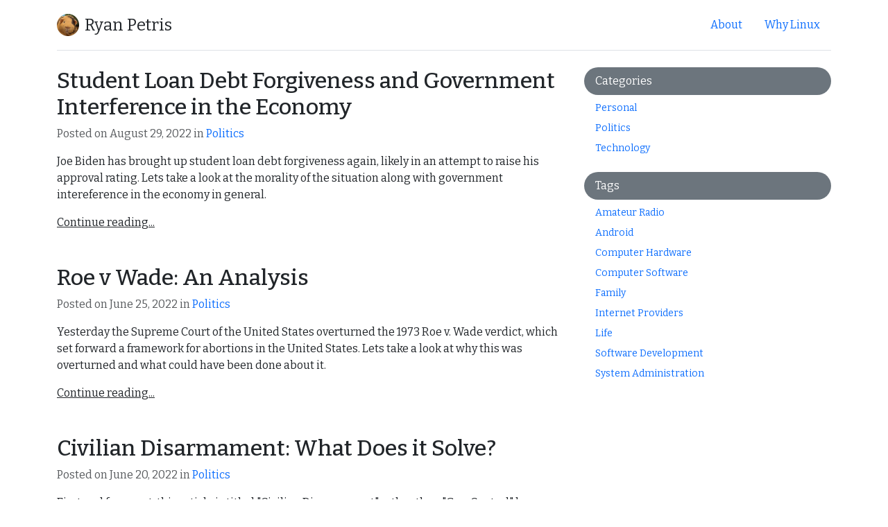

--- FILE ---
content_type: text/html
request_url: https://www.petris.net/
body_size: 22382
content:
<!DOCTYPE html>
<html lang="en">
<head>
    <title>Ryan Petris</title>

    <meta charset="utf-8">
    <meta content="width=device-width, initial-scale=1, maximum-scale=1" name="viewport">

    <link crossorigin="anonymous" href="https://cdn.jsdelivr.net/npm/bootstrap@5.3.3/dist/css/bootstrap.min.css"
          integrity="sha384-QWTKZyjpPEjISv5WaRU9OFeRpok6YctnYmDr5pNlyT2bRjXh0JMhjY6hW+ALEwIH" rel="stylesheet">

<link href="https://fonts.googleapis.com" rel="preconnect">
<link crossorigin href="https://fonts.gstatic.com" rel="preconnect">
<link href="https://fonts.googleapis.com/css2?family=Bitter:ital,wght@0,100..900;1,100..900&display=swap"
      rel="stylesheet">

<style>
    body {
        font-family: "Bitter", serif, sans-serif;
    }
</style>    <link href="https://www.petris.net/static/icons/kenny-circle-512.png"
          rel="icon"
          sizes="512x512"
          type="image/png">
    <link href="https://www.petris.net/static/icons/kenny-circle-480.png"
          rel="icon"
          sizes="480x480"
          type="image/png">
    <link href="https://www.petris.net/static/icons/kenny-circle-384.png"
          rel="icon"
          sizes="384x384"
          type="image/png">
    <link href="https://www.petris.net/static/icons/kenny-circle-256.png"
          rel="icon"
          sizes="256x256"
          type="image/png">
    <link href="https://www.petris.net/static/icons/kenny-circle-192.png"
          rel="icon"
          sizes="192x192"
          type="image/png">
    <link href="https://www.petris.net/static/icons/kenny-circle-144.png"
          rel="icon"
          sizes="144x144"
          type="image/png">
    <link href="https://www.petris.net/static/icons/kenny-circle-64.png"
          rel="icon"
          sizes="64x64"
          type="image/png">
    <link href="https://www.petris.net/static/icons/kenny-circle-48.png"
          rel="icon"
          sizes="48x48"
          type="image/png">
    <link href="https://www.petris.net/static/icons/kenny-circle-32.png"
          rel="icon"
          sizes="32x32"
          type="image/png">
    <link href="https://www.petris.net/static/icons/kenny-circle-16.png"
          rel="icon"
          sizes="16x16"
          type="image/png">

    <link href="https://www.petris.net/static/icons/kenny-square-180.png"
          rel="apple-touch-icon"
          sizes="180x180"
          type="image/png">
    <link href="https://www.petris.net/static/icons/kenny-square-152.png"
          rel="apple-touch-icon"
          sizes="152x152"
          type="image/png">
    <link href="https://www.petris.net/static/icons/kenny-square-120.png"
          rel="apple-touch-icon"
          sizes="120x120"
          type="image/png">
    <link href="https://www.petris.net/static/icons/kenny-square-76.png"
          rel="apple-touch-icon"
          sizes="76x76"
          type="image/png">
    <link href="https://www.petris.net/static/icons/kenny-square-60.png"
          rel="apple-touch-icon"
          sizes="60x60"
          type="image/png">
    <link href="https://www.petris.net/feeds/all.atom.xml" rel="alternate" title="Ryan Petris Full Atom Feed"
          type="application/atom+xml">

    <link href="https://www.petris.net/feeds/all.rss.xml" rel="alternate" title="Ryan Petris Full RSS Feed"
          type="application/rss+xml">

    <link href="https://www.petris.net/feeds/atom.xml" rel="alternate" title="Ryan Petris Atom Feed"
          type="application/atom+xml">

    <link href="https://www.petris.net/feeds/rss.xml" rel="alternate" title="Ryan Petris RSS Feed"
          type="application/rss+xml">







</head>
<body>
<div class="container mb-4">
    <header class="d-flex flex-wrap justify-content-center py-3 border-bottom">
        <a class="d-flex align-items-center mb-3 mb-md-0 me-md-auto text-dark text-decoration-none"
           href="https://www.petris.net">
            <img class="bi me-2" height="32" src="https://www.petris.net/static/icons/kenny-circle-64.png" width="32"
                 alt="Logo">
            <span class="fs-4">Ryan Petris</span>
        </a>

        <div class="d-block d-md-none col-12"></div>

        <ul class="nav nav-pills">
                <li class="nav-item">
                    <a class="nav-link" href="https://www.petris.net/about/">
                        About
                    </a>
                </li>
                <li class="nav-item">
                    <a class="nav-link" href="https://www.petris.net/why-linux/">
                        Why Linux
                    </a>
                </li>
        </ul>
    </header>
</div>
<div class="container">
    <div class="row">
        <main class="col-md-8 mb-4 mb-md-auto">


    <div class="content">
                <article class="card mb-5 border-0">
        <header class="card-body p-0 mb-3">
            <h2 class="card-title">
                <a class="link-dark link-underline-opacity-0 link-underline-opacity-100-hover"
                   href="https://www.petris.net/2022/08/29/student-loan-debt-forgiveness/">Student Loan Debt Forgiveness and Government Interference in the Economy</a>
            </h2>
            <p class="card-text text-body-secondary">
                Posted on
                <a class="link-secondary text-body-secondary link-underline-opacity-0 link-underline-opacity-100-hover"
                   href="https://www.petris.net/2022/08/">August</a>
                <a class="link-secondary text-body-secondary link-underline-opacity-0 link-underline-opacity-100-hover"
                   href="https://www.petris.net/2022/08/29/">29</a>,
                <a class="link-secondary text-body-secondary link-underline-opacity-0 link-underline-opacity-100-hover"
                   href="https://www.petris.net/2022/">2022</a>


                    in <a class="link-primary link-underline-opacity-0 link-underline-opacity-100-hover"
                          href="https://www.petris.net/category/politics/">Politics</a>

            </p>
        </header>
        <div class="card-body p-0">
                <p>Joe Biden has brought up student loan debt forgiveness again, likely in an attempt to raise his approval rating. Lets take a look at the morality of the situation along with government intereference in the economy in general.</p>

                <p class="mb-0">
                    <a class="text-dark font-weight-bold" href="https://www.petris.net/2022/08/29/student-loan-debt-forgiveness/">Continue reading...</a>
                </p>
        </div>
    </article>

                <article class="card mb-5 border-0">
        <header class="card-body p-0 mb-3">
            <h2 class="card-title">
                <a class="link-dark link-underline-opacity-0 link-underline-opacity-100-hover"
                   href="https://www.petris.net/2022/06/25/roe-v-wade-an-analysis/">Roe v Wade: An Analysis</a>
            </h2>
            <p class="card-text text-body-secondary">
                Posted on
                <a class="link-secondary text-body-secondary link-underline-opacity-0 link-underline-opacity-100-hover"
                   href="https://www.petris.net/2022/06/">June</a>
                <a class="link-secondary text-body-secondary link-underline-opacity-0 link-underline-opacity-100-hover"
                   href="https://www.petris.net/2022/06/25/">25</a>,
                <a class="link-secondary text-body-secondary link-underline-opacity-0 link-underline-opacity-100-hover"
                   href="https://www.petris.net/2022/">2022</a>


                    in <a class="link-primary link-underline-opacity-0 link-underline-opacity-100-hover"
                          href="https://www.petris.net/category/politics/">Politics</a>

            </p>
        </header>
        <div class="card-body p-0">
                <p>Yesterday the Supreme Court of the United States overturned the 1973 Roe v. Wade verdict, which set forward a framework for abortions in the United States. Lets take a look at why this was overturned and what could have been done about it.</p>

                <p class="mb-0">
                    <a class="text-dark font-weight-bold" href="https://www.petris.net/2022/06/25/roe-v-wade-an-analysis/">Continue reading...</a>
                </p>
        </div>
    </article>

                <article class="card mb-5 border-0">
        <header class="card-body p-0 mb-3">
            <h2 class="card-title">
                <a class="link-dark link-underline-opacity-0 link-underline-opacity-100-hover"
                   href="https://www.petris.net/2022/06/20/civilian-disarmament/">Civilian Disarmament: What Does it Solve?</a>
            </h2>
            <p class="card-text text-body-secondary">
                Posted on
                <a class="link-secondary text-body-secondary link-underline-opacity-0 link-underline-opacity-100-hover"
                   href="https://www.petris.net/2022/06/">June</a>
                <a class="link-secondary text-body-secondary link-underline-opacity-0 link-underline-opacity-100-hover"
                   href="https://www.petris.net/2022/06/20/">20</a>,
                <a class="link-secondary text-body-secondary link-underline-opacity-0 link-underline-opacity-100-hover"
                   href="https://www.petris.net/2022/">2022</a>


                    in <a class="link-primary link-underline-opacity-0 link-underline-opacity-100-hover"
                          href="https://www.petris.net/category/politics/">Politics</a>

            </p>
        </header>
        <div class="card-body p-0">
                <p>First and foremost, this article is titled "Civilian Disarmament" rather than "Gun Control" because that's what the real end goal is, for civilians to be completely disarmed and for the government to have a complete monopoly on any and all forms of weapons. Anyone calling for "Gun Control" that "doesn't want to take your guns away" is being disingenuous. </p>
<p>Now that that's out of the way...</p>
<p>The debate over civilian disarmament is hot right now, due to a handful of high profile mass shootings. Without discounting the lives that were lost in these incidents, I believe a lot of people are shouting "something must be done!" emotionally without rationally looking at the numbers, and looking at what further disarmament can cause. Lets take a look at the numbers to see what we're actually trying to prevent, and how much of a difference it would actually make.</p>

                <p class="mb-0">
                    <a class="text-dark font-weight-bold" href="https://www.petris.net/2022/06/20/civilian-disarmament/">Continue reading...</a>
                </p>
        </div>
    </article>

                <article class="card mb-5 border-0">
        <header class="card-body p-0 mb-3">
            <h2 class="card-title">
                <a class="link-dark link-underline-opacity-0 link-underline-opacity-100-hover"
                   href="https://www.petris.net/2022/06/15/socialism-and-equality/">Socialism and Equality</a>
            </h2>
            <p class="card-text text-body-secondary">
                Posted on
                <a class="link-secondary text-body-secondary link-underline-opacity-0 link-underline-opacity-100-hover"
                   href="https://www.petris.net/2022/06/">June</a>
                <a class="link-secondary text-body-secondary link-underline-opacity-0 link-underline-opacity-100-hover"
                   href="https://www.petris.net/2022/06/15/">15</a>,
                <a class="link-secondary text-body-secondary link-underline-opacity-0 link-underline-opacity-100-hover"
                   href="https://www.petris.net/2022/">2022</a>


                    in <a class="link-primary link-underline-opacity-0 link-underline-opacity-100-hover"
                          href="https://www.petris.net/category/politics/">Politics</a>

            </p>
        </header>
        <div class="card-body p-0">
                <p>Socialism is looked to as the future, a future where everyone is equal not only politically but monetarily. Is that true? Is socialism really going to solve any of the problems of inequality? Is it going to reign in those greedy rich people?</p>
<p>Lets take a look at a simple scenario and find out.</p>

                <p class="mb-0">
                    <a class="text-dark font-weight-bold" href="https://www.petris.net/2022/06/15/socialism-and-equality/">Continue reading...</a>
                </p>
        </div>
    </article>

                <article class="card mb-5 border-0">
        <header class="card-body p-0 mb-3">
            <h2 class="card-title">
                <a class="link-dark link-underline-opacity-0 link-underline-opacity-100-hover"
                   href="https://www.petris.net/2022/06/07/dont-x-my-app/">Don't X My App!</a>
            </h2>
            <p class="card-text text-body-secondary">
                Posted on
                <a class="link-secondary text-body-secondary link-underline-opacity-0 link-underline-opacity-100-hover"
                   href="https://www.petris.net/2022/06/">June</a>
                <a class="link-secondary text-body-secondary link-underline-opacity-0 link-underline-opacity-100-hover"
                   href="https://www.petris.net/2022/06/07/">7</a>,
                <a class="link-secondary text-body-secondary link-underline-opacity-0 link-underline-opacity-100-hover"
                   href="https://www.petris.net/2022/">2022</a>


                    in <a class="link-primary link-underline-opacity-0 link-underline-opacity-100-hover"
                          href="https://www.petris.net/category/technology/">Technology</a>

                    tagged <a
                        class="link-primary link-underline-opacity-0 link-underline-opacity-100-hover"
                        href="https://www.petris.net/tag/computer-software/">Computer Software</a>             </p>
        </header>
        <div class="card-body p-0">
                <p>I've been part of the open source community for a long time now, and one of the things that has always been encouraged is for people to take a look at the source and make changes as they see fit; to make the software their own, and to contribute those changes back so that everyone can benefit.</p>
<p>Recently, it seem that there's been a disruption in that mentality; developers, instead of letting their software grow and flourish, have become more protective of their work and are trying to grasp more and more control over their supposed open source software.</p>

                <p class="mb-0">
                    <a class="text-dark font-weight-bold" href="https://www.petris.net/2022/06/07/dont-x-my-app/">Continue reading...</a>
                </p>
        </div>
    </article>


    <div class="row mb-3">
        <div class="col text-center">
                <a class="btn btn-outline-primary me-3"
                   href="https://www.petris.net/page/2/">Older</a>

        </div>
    </div>
    </div>

        </main>
            <div class="col-md-4 mb-4 mb-md-auto">
                
    <div class="card mb-4 border-0">
        <div class="card-header border-bottom-0 rounded-5 text-bg-secondary">Categories</div>
        <ul class="list-group list-group-flush small">
                        <li class="list-group-item pb-0 border-bottom-0">
        <a class="link-primary link-underline-opacity-0 link-underline-opacity-100-hover" href="https://www.petris.net/category/personal/">
            Personal
        </a>
    </li>

            <li class="list-group-item pb-0 border-bottom-0">
        <a class="link-primary link-underline-opacity-0 link-underline-opacity-100-hover" href="https://www.petris.net/category/politics/">
            Politics
        </a>
    </li>

            <li class="list-group-item pb-0 border-bottom-0">
        <a class="link-primary link-underline-opacity-0 link-underline-opacity-100-hover" href="https://www.petris.net/category/technology/">
            Technology
        </a>
    </li>


        </ul>
    </div>

    <div class="card mb-4 border-0">
        <div class="card-header border-bottom-0 rounded-5 text-bg-secondary">Tags</div>
        <ul class="list-group list-group-flush small">
                        <li class="list-group-item pb-0 border-bottom-0">
        <a class="link-primary link-underline-opacity-0 link-underline-opacity-100-hover" href="https://www.petris.net/tag/amateur-radio/">
            Amateur Radio
        </a>
    </li>

            <li class="list-group-item pb-0 border-bottom-0">
        <a class="link-primary link-underline-opacity-0 link-underline-opacity-100-hover" href="https://www.petris.net/tag/android/">
            Android
        </a>
    </li>

            <li class="list-group-item pb-0 border-bottom-0">
        <a class="link-primary link-underline-opacity-0 link-underline-opacity-100-hover" href="https://www.petris.net/tag/computer-hardware/">
            Computer Hardware
        </a>
    </li>

            <li class="list-group-item pb-0 border-bottom-0">
        <a class="link-primary link-underline-opacity-0 link-underline-opacity-100-hover" href="https://www.petris.net/tag/computer-software/">
            Computer Software
        </a>
    </li>

            <li class="list-group-item pb-0 border-bottom-0">
        <a class="link-primary link-underline-opacity-0 link-underline-opacity-100-hover" href="https://www.petris.net/tag/family/">
            Family
        </a>
    </li>

            <li class="list-group-item pb-0 border-bottom-0">
        <a class="link-primary link-underline-opacity-0 link-underline-opacity-100-hover" href="https://www.petris.net/tag/internet-providers/">
            Internet Providers
        </a>
    </li>

            <li class="list-group-item pb-0 border-bottom-0">
        <a class="link-primary link-underline-opacity-0 link-underline-opacity-100-hover" href="https://www.petris.net/tag/life/">
            Life
        </a>
    </li>

            <li class="list-group-item pb-0 border-bottom-0">
        <a class="link-primary link-underline-opacity-0 link-underline-opacity-100-hover" href="https://www.petris.net/tag/software-development/">
            Software Development
        </a>
    </li>

            <li class="list-group-item pb-0 border-bottom-0">
        <a class="link-primary link-underline-opacity-0 link-underline-opacity-100-hover" href="https://www.petris.net/tag/system-administration/">
            System Administration
        </a>
    </li>


        </ul>
    </div>

            </div>
    </div>
</div>

<div class="container">
    <footer class="row py-5 my-5 border-top">
        <div class="col-12 col-sm-12 col-md-12 col-lg-6 text-center text-lg-start mb-3">
            <p class="text-body-secondary">&copy; 2025 Ryan Petris</p>
        </div>

        <div class="col-12 col-sm-6 col-md-4 col-lg-2 text-center text-lg-start mb-3">
            <h5>Navigation</h5>
            <ul class="nav flex-column">
                <li class="nav-item mb-2">
                    <a class="nav-link p-0 text-body-secondary" href="https://www.petris.net">Home</a>
                </li>

                    <li class="nav-item mb-2">
                        <a class="nav-link p-0 text-body-secondary" href="https://www.petris.net/about/">About</a>
                    </li>
                    <li class="nav-item mb-2">
                        <a class="nav-link p-0 text-body-secondary" href="https://www.petris.net/why-linux/">Why Linux</a>
                    </li>
            </ul>
        </div>

        <div class="col-12 col-sm-6 col-md-4 col-lg-2 text-center text-lg-start mb-3">
            <h5>Archives</h5>
            <ul class="nav flex-column">
                <li class="nav-item mb-2">
                    <a class="nav-link p-0 text-body-secondary"
                       href="https://www.petris.net/2022/">
                        Posts
                    </a>
                </li>
                    <li class="nav-item mb-2">
                        <a class="nav-link p-0 text-body-secondary"
                           href="https://www.petris.net/categories/">Categories</a>
                    </li>
                    <li class="nav-item mb-2">
                        <a class="nav-link p-0 text-body-secondary" href="https://www.petris.net/tags/">Tags</a>
                    </li>
            </ul>
        </div>

        <div class="col-12 col-sm-6 col-md-4 col-lg-2 text-center text-lg-start mb-3">
            <h5>Social</h5>
            <ul class="nav flex-column">
                <li class="nav-item mb-2">
                    <a class="nav-link p-0 text-body-secondary" href="https://petris.link/resume">Resume</a>
                </li>
                <li class="nav-item mb-2">
                    <a class="nav-link p-0 text-body-secondary" href="https://social.petris.net/@petris">Mastodon</a>
                </li>
                <li class="nav-item mb-2">
                    <a class="nav-link p-0 text-body-secondary"
                       href="https://www.linkedin.com/in/ryanpetris/">LinkedIn</a>
                </li>
                <li class="nav-item mb-2">
                    <a class="nav-link p-0 text-body-secondary" href="https://github.com/ryanpetris/">GitHub</a>
                </li>
            </ul>
        </div>
    </footer>
</div>
<script crossorigin="anonymous"
        integrity="sha384-YvpcrYf0tY3lHB60NNkmXc5s9fDVZLESaAA55NDzOxhy9GkcIdslK1eN7N6jIeHz"
        src="https://cdn.jsdelivr.net/npm/bootstrap@5.3.3/dist/js/bootstrap.bundle.min.js"></script>


            <!-- Matomo -->
            <script>
            var _paq = window._paq = window._paq || [];
            /* tracker methods like "setCustomDimension" should be called before "trackPageView" */
            _paq.push(['trackPageView']);
            _paq.push(['enableLinkTracking']);
            (function() {
                var u="https://matomo.petris.net/";
                _paq.push(['setTrackerUrl', u+'matomo.php']);
                _paq.push(['setSiteId', '1']);
                var d=document, g=d.createElement('script'), s=d.getElementsByTagName('script')[0];
                g.async=true; g.src=u+'matomo.js'; s.parentNode.insertBefore(g,s);
            })();
            </script>
            <!-- End Matomo Code -->
        
</body>
</html>